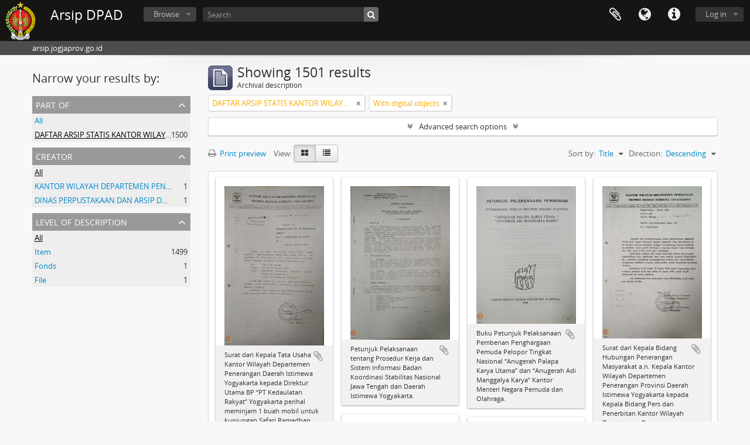

--- FILE ---
content_type: text/html; charset=utf-8
request_url: https://arsip.jogjaprov.go.id/index.php/informationobject/browse?view=card&collection=188606&sortDir=desc&sf_culture=en&onlyMedia=1&topLod=0&sort=alphabetic
body_size: 9793
content:
<!DOCTYPE html>
<html lang="en" dir="ltr">
  <head>
        <meta http-equiv="Content-Type" content="text/html; charset=utf-8" />
<meta http-equiv="X-Ua-Compatible" content="IE=edge,chrome=1" />
    <meta name="title" content="Arsip DPAD" />
<meta name="description" content="arsip.jogjaprov.go.id" />
<meta name="viewport" content="initial-scale=1.0, user-scalable=no" />
    <title>Arsip DPAD</title>
    <link rel="shortcut icon" href="/favicon.ico"/>
    <link href="/vendor/jquery-ui/jquery-ui.min.css" media="screen" rel="stylesheet" type="text/css" />
<link media="all" href="/plugins/arDominionPlugin/css/main.css" rel="stylesheet" type="text/css" />
            <script src="/vendor/jquery.js" type="text/javascript"></script>
<script src="/plugins/sfDrupalPlugin/vendor/drupal/misc/drupal.js" type="text/javascript"></script>
<script src="/vendor/yui/yahoo-dom-event/yahoo-dom-event.js" type="text/javascript"></script>
<script src="/vendor/yui/element/element-min.js" type="text/javascript"></script>
<script src="/vendor/yui/button/button-min.js" type="text/javascript"></script>
<script src="/vendor/modernizr.js" type="text/javascript"></script>
<script src="/vendor/jquery-ui/jquery-ui.min.js" type="text/javascript"></script>
<script src="/vendor/jquery.expander.js" type="text/javascript"></script>
<script src="/vendor/jquery.masonry.js" type="text/javascript"></script>
<script src="/vendor/jquery.imagesloaded.js" type="text/javascript"></script>
<script src="/vendor/bootstrap/js/bootstrap.js" type="text/javascript"></script>
<script src="/vendor/URI.js" type="text/javascript"></script>
<script src="/vendor/meetselva/attrchange.js" type="text/javascript"></script>
<script src="/js/qubit.js" type="text/javascript"></script>
<script src="/js/treeView.js" type="text/javascript"></script>
<script src="/js/clipboard.js" type="text/javascript"></script>
<script src="/vendor/yui/connection/connection-min.js" type="text/javascript"></script>
<script src="/vendor/yui/datasource/datasource-min.js" type="text/javascript"></script>
<script src="/vendor/yui/autocomplete/autocomplete-min.js" type="text/javascript"></script>
<script src="/js/autocomplete.js" type="text/javascript"></script>
<script src="/js/dominion.js" type="text/javascript"></script>
  <script type="text/javascript">
//<![CDATA[
jQuery.extend(Qubit, {"relativeUrlRoot":""});
//]]>
</script></head>
  <body class="yui-skin-sam informationobject browse">

    
    


<header id="top-bar">

      <a id="logo" rel="home" href="/index.php/" title=""><img alt="AtoM" src="/images/logo.png" /></a>  
      <h1 id="site-name">
      <a rel="home" title="Home" href="/index.php/"><span>Arsip DPAD</span></a>    </h1>
  
  <nav>

    
  <div id="user-menu">
    <button class="top-item top-dropdown" data-toggle="dropdown" data-target="#"
      aria-expanded="false">
        Log in    </button>

    <div class="top-dropdown-container">

      <div class="top-dropdown-arrow">
        <div class="arrow"></div>
      </div>

      <div class="top-dropdown-header">
        <h2>Have an account?</h2>
      </div>

      <div class="top-dropdown-body">

        <form action="/index.php/user/login" method="post">
          <input type="hidden" name="next" value="https://arsip.jogjaprov.go.id/index.php/informationobject/browse?view=card&amp;collection=188606&amp;sortDir=desc&amp;sf_culture=en&amp;onlyMedia=1&amp;topLod=0&amp;sort=alphabetic" id="next" />
          <div class="form-item form-item-email">
  <label for="email">Email <span class="form-required" title="This field is required.">*</span></label>
  <input type="text" name="email" id="email" />
  
</div>

          <div class="form-item form-item-password">
  <label for="password">Password <span class="form-required" title="This field is required.">*</span></label>
  <input type="password" name="password" autocomplete="off" id="password" />
  
</div>

          <button type="submit">Log in</button>

        </form>

      </div>

      <div class="top-dropdown-bottom"></div>

    </div>
  </div>


    <div id="quick-links-menu" data-toggle="tooltip" data-title="Quick links">

  <button class="top-item" data-toggle="dropdown" data-target="#" aria-expanded="false">Quick links</button>

  <div class="top-dropdown-container">

    <div class="top-dropdown-arrow">
      <div class="arrow"></div>
    </div>

    <div class="top-dropdown-header">
      <h2>Quick links</h2>
    </div>

    <div class="top-dropdown-body">
      <ul>
                              <li><a href="/index.php/about" title="About">About</a></li>
                                        <li><a href="/index.php/" title="Home">Home</a></li>
                                        <li><a href="http://docs.accesstomemory.org/" title="Help">Help</a></li>
                                                                                              <li><a href="/index.php/privacy" title="/index.php/privacy">/index.php/privacy</a></li>
                        </ul>
    </div>

    <div class="top-dropdown-bottom"></div>

  </div>

</div>

          <div id="language-menu" data-toggle="tooltip" data-title="Language">

  <button class="top-item" data-toggle="dropdown" data-target="#" aria-expanded="false">Language</button>

  <div class="top-dropdown-container">

    <div class="top-dropdown-arrow">
      <div class="arrow"></div>
    </div>

    <div class="top-dropdown-header">
      <h2>Language</h2>
    </div>

    <div class="top-dropdown-body">
      <ul>
                  <li class="active">
            <a href="/index.php/informationobject/browse?sf_culture=en&amp;view=card&amp;collection=188606&amp;sortDir=desc&amp;onlyMedia=1&amp;topLod=0&amp;sort=alphabetic" title="English">English</a>          </li>
                  <li>
            <a href="/index.php/informationobject/browse?sf_culture=id&amp;view=card&amp;collection=188606&amp;sortDir=desc&amp;onlyMedia=1&amp;topLod=0&amp;sort=alphabetic" title="Bahasa Indonesia">Bahasa Indonesia</a>          </li>
                  <li>
            <a href="/index.php/informationobject/browse?sf_culture=id&amp;view=card&amp;collection=188606&amp;sortDir=desc&amp;onlyMedia=1&amp;topLod=0&amp;sort=alphabetic" title="Bahasa Indonesia">Bahasa Indonesia</a>          </li>
              </ul>
    </div>

    <div class="top-dropdown-bottom"></div>

  </div>

</div>
    
    <div id="clipboard-menu" data-toggle="tooltip" data-title="Clipboard" data-clipboard-status-url="/index.php/user/clipboardStatus" data-alert-message="Note: clipboard items unclipped in this page will be removed from the clipboard when the page is refreshed. You can re-select them now, or reload the page to remove them completely. Using the sort or print preview buttons will also cause a page reload - so anything currently deselected will be lost!">

  <button class="top-item" data-toggle="dropdown" data-target="#" aria-expanded="false">
    Clipboard  </button>

  <div class="top-dropdown-container">

    <div class="top-dropdown-arrow">
      <div class="arrow"></div>
    </div>

    <div class="top-dropdown-header">
      <h2>Clipboard</h2>
      <span id="count-block" data-information-object-label="Archival description" data-actor-object-label="Authority record" data-repository-object-label="Archival institution"></span>
    </div>

    <div class="top-dropdown-body">
      <ul>
        <li class="leaf" id="node_clearClipboard"><a href="/index.php/user/clipboardClear" title="Clear all selections">Clear all selections</a></li><li class="leaf" id="node_goToClipboard"><a href="/index.php/user/clipboard" title="Go to clipboard">Go to clipboard</a></li><li class="leaf" id="node_loadClipboard"><a href="/index.php/user/clipboardLoad" title="/index.php/user/clipboardLoad">/index.php/user/clipboardLoad</a></li><li class="leaf" id="node_saveClipboard"><a href="/index.php/user/clipboardSave" title="/index.php/user/clipboardSave">/index.php/user/clipboardSave</a></li>      </ul>
    </div>

    <div class="top-dropdown-bottom"></div>

  </div>

</div>

    
  </nav>

  <div id="search-bar">

    <div id="browse-menu">

  <button class="top-item top-dropdown" data-toggle="dropdown" data-target="#" aria-expanded="false">Browse</button>

  <div class="top-dropdown-container top-dropdown-container-right">

    <div class="top-dropdown-arrow">
      <div class="arrow"></div>
    </div>

    <div class="top-dropdown-header">
      <h2>Browse</h2>
    </div>

    <div class="top-dropdown-body">
      <ul>
        <li class="leaf" id="node_browseInformationObjects"><a href="/index.php/informationobject/browse" title="Archival descriptions">Archival descriptions</a></li><li class="leaf" id="node_browseActors"><a href="/index.php/actor/browse" title="Authority records">Authority records</a></li><li class="leaf" id="node_browseRepositories"><a href="/index.php/repository/browse" title="Archival institutions">Archival institutions</a></li><li class="leaf" id="node_browseFunctions"><a href="/index.php/function/browse" title="Functions">Functions</a></li><li class="leaf" id="node_browseSubjects"><a href="/index.php/taxonomy/index/id/35" title="Subjects">Subjects</a></li><li class="leaf" id="node_browsePlaces"><a href="/index.php/taxonomy/index/id/42" title="Places">Places</a></li><li class="leaf" id="node_browseDigitalObjects"><a href="/index.php/informationobject/browse?view=card&amp;onlyMedia=1&amp;topLod=0" title="Digital objects">Digital objects</a></li>      </ul>
    </div>

    <div class="top-dropdown-bottom"></div>

  </div>

</div>

    <div id="search-form-wrapper" role="search">

  <h2>Search</h2>

  <form action="/index.php/informationobject/browse" data-autocomplete="/index.php/search/autocomplete" autocomplete="off">

    <input type="hidden" name="topLod" value="0"/>
    <input type="hidden" name="sort" value="relevance"/>

          <input type="text" name="query" value="" placeholder="Search"/>
    
    <button><span>Search</span></button>

    <div id="search-realm" class="search-popover">

      
        <div>
          <label>
                          <input name="repos" type="radio" value checked="checked" data-placeholder="Search">
                        Global search          </label>
        </div>

        
        
      
      <div class="search-realm-advanced">
        <a href="/index.php/informationobject/browse?showAdvanced=1&topLod=0">
          Advanced search&nbsp;&raquo;
        </a>
      </div>

    </div>

  </form>

</div>

  </div>

  
</header>

  <div id="site-slogan">
    <div class="container">
      <div class="row">
        <div class="span12">
          <span>arsip.jogjaprov.go.id</span>
        </div>
      </div>
    </div>
  </div>

    
    <div id="wrapper" class="container" role="main">

      
        
      <div class="row">

        <div class="span3">

          <div id="sidebar">

            
    <section id="facets">

      <div class="visible-phone facets-header">
        <a class="x-btn btn-wide">
          <i class="fa fa-filter"></i>
          Filters        </a>
      </div>

      <div class="content">

        
        <h2>Narrow your results by:</h2>

        
        
<section class="facet open">
  <div class="facet-header">
    <h3><a href="#" aria-expanded="1">Part of</a></h3>
  </div>

  <div class="facet-body" id="#facet-collection">
    <ul>

      
              <li >
          <a title="All" href="/index.php/informationobject/browse?view=card&amp;sortDir=desc&amp;sf_culture=en&amp;onlyMedia=1&amp;topLod=0&amp;sort=alphabetic">All</a>        </li>
      
              
        <li class="active">
          <a title="DAFTAR ARSIP STATIS KANTOR WILAYAH DEPARTEMEN PENERANGAN PROVINSI DAERAH ISTIMEWA YOGYAKARTA KURUN WAKTU 1966-2000 NOMOR ARSIP : 1- 1.554" href="/index.php/informationobject/browse?collection=188606&amp;view=card&amp;sortDir=desc&amp;sf_culture=en&amp;onlyMedia=1&amp;topLod=0&amp;sort=alphabetic">DAFTAR ARSIP STATIS KANTOR WILAYAH DEPARTEMEN PENERANGAN PROVINSI DAERAH ISTIMEWA YOGYAKARTA KURUN WAKTU 1966-2000 NOMOR ARSIP : 1- 1.554<span>, 1500 results</span></a>          <span class="facet-count" aria-hidden="true">1500</span>
        </li>
      
    </ul>
  </div>
</section>

                          
        
<section class="facet ">
  <div class="facet-header">
    <h3><a href="#" aria-expanded="">Creator</a></h3>
  </div>

  <div class="facet-body" id="#facet-names">
    <ul>

      
              <li class="active">
          <a title="All" href="/index.php/informationobject/browse?view=card&amp;collection=188606&amp;sortDir=desc&amp;sf_culture=en&amp;onlyMedia=1&amp;topLod=0&amp;sort=alphabetic">All</a>        </li>
      
              
        <li >
          <a title="KANTOR WILAYAH DEPARTEMEN PENERANGAN PROVINSI DAERAH ISTIMEWA YOGYAKARTA" href="/index.php/informationobject/browse?creators=235660&amp;view=card&amp;collection=188606&amp;sortDir=desc&amp;sf_culture=en&amp;onlyMedia=1&amp;topLod=0&amp;sort=alphabetic">KANTOR WILAYAH DEPARTEMEN PENERANGAN PROVINSI DAERAH ISTIMEWA YOGYAKARTA<span>, 1 results</span></a>          <span class="facet-count" aria-hidden="true">1</span>
        </li>
              
        <li >
          <a title="DINAS PERPUSTAKAAN DAN ARSIP DAERAH DIY" href="/index.php/informationobject/browse?creators=235661&amp;view=card&amp;collection=188606&amp;sortDir=desc&amp;sf_culture=en&amp;onlyMedia=1&amp;topLod=0&amp;sort=alphabetic">DINAS PERPUSTAKAAN DAN ARSIP DAERAH DIY<span>, 1 results</span></a>          <span class="facet-count" aria-hidden="true">1</span>
        </li>
      
    </ul>
  </div>
</section>

        
        
        
        
        
<section class="facet ">
  <div class="facet-header">
    <h3><a href="#" aria-expanded="">Level of description</a></h3>
  </div>

  <div class="facet-body" id="#facet-levelOfDescription">
    <ul>

      
              <li class="active">
          <a title="All" href="/index.php/informationobject/browse?view=card&amp;collection=188606&amp;sortDir=desc&amp;sf_culture=en&amp;onlyMedia=1&amp;topLod=0&amp;sort=alphabetic">All</a>        </li>
      
              
        <li >
          <a title="Item" href="/index.php/informationobject/browse?levels=227&amp;view=card&amp;collection=188606&amp;sortDir=desc&amp;sf_culture=en&amp;onlyMedia=1&amp;topLod=0&amp;sort=alphabetic">Item<span>, 1499 results</span></a>          <span class="facet-count" aria-hidden="true">1499</span>
        </li>
              
        <li >
          <a title="Fonds" href="/index.php/informationobject/browse?levels=221&amp;view=card&amp;collection=188606&amp;sortDir=desc&amp;sf_culture=en&amp;onlyMedia=1&amp;topLod=0&amp;sort=alphabetic">Fonds<span>, 1 results</span></a>          <span class="facet-count" aria-hidden="true">1</span>
        </li>
              
        <li >
          <a title="File" href="/index.php/informationobject/browse?levels=226&amp;view=card&amp;collection=188606&amp;sortDir=desc&amp;sf_culture=en&amp;onlyMedia=1&amp;topLod=0&amp;sort=alphabetic">File<span>, 1 results</span></a>          <span class="facet-count" aria-hidden="true">1</span>
        </li>
      
    </ul>
  </div>
</section>

        
      </div>

    </section>

  
          </div>

        </div>

        <div class="span9">

          <div id="main-column">

              
  <div class="multiline-header">
    <img alt="" src="/images/icons-large/icon-archival.png" />    <h1 aria-describedby="results-label">
              Showing 1501 results          </h1>
    <span class="sub" id="results-label">Archival description</span>
  </div>

            
  <section class="header-options">

    
        <span class="search-filter">
      DAFTAR ARSIP STATIS KANTOR WILAYAH DEPARTEMEN PENERANGAN PROVINSI DAERAH ISTIMEWA YOGYAKARTA KURUN WAKTU 1966-2000 NOMOR ARSIP : 1- 1.554    <a href="/index.php/informationobject/browse?view=card&sortDir=desc&sf_culture=en&onlyMedia=1&topLod=0&sort=alphabetic" class="remove-filter"><i class="fa fa-times"></i></a>
</span>
                  <span class="search-filter">
      With digital objects    <a href="/index.php/informationobject/browse?view=card&collection=188606&sortDir=desc&sf_culture=en&topLod=0&sort=alphabetic" class="remove-filter"><i class="fa fa-times"></i></a>
</span>
        
  </section>


            
  <section class="advanced-search-section">

  <a href="#" class="advanced-search-toggle " aria-expanded="false">Advanced search options</a>

  <div class="advanced-search animateNicely" style="display: none;">

    <form name="advanced-search-form" method="get" action="/index.php/informationobject/browse">
              <input type="hidden" name="view" value="card"/>
              <input type="hidden" name="sort" value="alphabetic"/>
      
      <p>Find results with:</p>

      <div class="criteria">

        
          
        
        
        <div class="criterion">

          <select class="boolean" name="so0">
            <option value="and">and</option>
            <option value="or">or</option>
            <option value="not">not</option>
          </select>

          <input class="query" type="text" placeholder="Search" name="sq0"/>

          <span>in</span>

          <select class="field" name="sf0">
            <option value="">Any field</option>
            <option value="title">Title</option>
                          <option value="archivalHistory">Archival history</option>
                        <option value="scopeAndContent">Scope and content</option>
            <option value="extentAndMedium">Extent and medium</option>
            <option value="subject">Subject access points</option>
            <option value="name">Name access points</option>
            <option value="place">Place access points</option>
            <option value="genre">Genre access points</option>
            <option value="identifier">Identifier</option>
            <option value="referenceCode">Reference code</option>
            <option value="digitalObjectTranscript">Digital object text</option>
            <option value="findingAidTranscript">Finding aid text</option>
            <option value="creator">Creator</option>
            <option value="allExceptFindingAidTranscript">Any field except finding aid text</option>
          </select>

          <a href="#" class="delete-criterion"><i class="fa fa-times"></i></a>

        </div>

        <div class="add-new-criteria">
          <div class="btn-group">
            <a class="btn dropdown-toggle" data-toggle="dropdown" href="#">
              Add new criteria<span class="caret"></span>
            </a>
            <ul class="dropdown-menu">
              <li><a href="#" id="add-criterion-and">And</a></li>
              <li><a href="#" id="add-criterion-or">Or</a></li>
              <li><a href="#" id="add-criterion-not">Not</a></li>
            </ul>
          </div>
        </div>

      </div>

      <p>Limit results to:</p>

      <div class="criteria">

                  <div class="filter-row">
            <div class="filter">
              <div class="form-item form-item-repos">
  <label for="repos">Repository</label>
  <select name="repos" id="repos">
<option value="" selected="selected"></option>
<option value="6559">Badan Perpustakaan dan Arsip Daerah DIY</option>
<option value="28065">Badan Perpustakaan dan Arsip Daerah DIY</option>
<option value="60384">Badan Perpustakaan dan Arsip Daerah DIY</option>
<option value="433">Badan Perpustakaan dan Arsip Daerah Istimewa Yogyakarta</option>
<option value="1577">DINAS PERPUSTAKAAN DAN ARSIP DAERAH DIY</option>
<option value="235650">DINAS PERPUSTAKAAN DAN ARSIP DAERAH DIY</option>
<option value="236066">DINAS PERPUSTAKAAN DAN ARSIP DAERAH DIY</option>
<option value="257990">DINAS PERPUSTAKAAN DAN ARSIP DAERAH DIY</option>
<option value="268227">DINAS PERPUSTAKAAN DAN ARSIP DAERAH DIY</option>
<option value="270703">DINAS PERPUSTAKAAN DAN ARSIP DAERAH DIY</option>
<option value="276286">DINAS PERPUSTAKAAN DAN ARSIP DAERAH DIY</option>
<option value="276287">DINAS PERPUSTAKAAN DAN ARSIP DAERAH DIY</option>
<option value="276288">DINAS PERPUSTAKAAN DAN ARSIP DAERAH DIY</option>
</select>
  
</div>
            </div>
          </div>
        
        <div class="filter-row">
          <div class="filter">
            <label for="collection">Top-level description</label>            <select name="collection" class="form-autocomplete" id="collection">
<option value="/index.php/daftar-arsip-statis-kantor-wilayah-departemen-penerangan-provinsi-daerah-istimewa-yogyakarta-kurun-waktu-1966-2000-nomor-arsip-1-1-554">DAFTAR ARSIP STATIS KANTOR WILAYAH DEPARTEMEN PENERANGAN PROVINSI DAERAH ISTIMEWA YOGYAKARTA KURUN WAKTU 1966-2000 NOMOR ARSIP : 1- 1.554</option>
</select>            <input class="list" type="hidden" value="/index.php/informationobject/autocomplete?parent=1&filterDrafts=1"/>
          </div>
        </div>

      </div>

      <p>Filter results by:</p>

      <div class="criteria">

        <div class="filter-row triple">

          <div class="filter-left">
            <div class="form-item form-item-levels">
  <label for="levels">Level of description</label>
  <select name="levels" id="levels">
<option value="" selected="selected"></option>
<option value="437">Berkas</option>
<option value="223">Collection</option>
<option value="226">File</option>
<option value="221">Fonds</option>
<option value="227">Item</option>
<option value="284">Part</option>
<option value="224">Series</option>
<option value="222">Subfonds</option>
<option value="225">Subseries</option>
</select>
  
</div>
          </div>

          <div class="filter-center">
            <div class="form-item form-item-onlyMedia">
  <label for="onlyMedia">Digital object available</label>
  <select name="onlyMedia" id="onlyMedia">
<option value=""></option>
<option value="1" selected="selected">Yes</option>
<option value="0">No</option>
</select>
  
</div>
          </div>

          <div class="filter-right">
            <div class="form-item form-item-findingAidStatus">
  <label for="findingAidStatus">Finding aid</label>
  <select name="findingAidStatus" id="findingAidStatus">
<option value="" selected="selected"></option>
<option value="yes">Yes</option>
<option value="no">No</option>
<option value="generated">Generated</option>
<option value="uploaded">Uploaded</option>
</select>
  
</div>
          </div>

        </div>

                
                  <div class="filter-row">

                          <div class="filter">
                <div class="form-item form-item-copyrightStatus">
  <label for="copyrightStatus">Copyright status</label>
  <select name="copyrightStatus" id="copyrightStatus">
<option value="" selected="selected"></option>
<option value="336">Public domain</option>
<option value="335">Under copyright</option>
<option value="337">Unknown</option>
</select>
  
</div>
              </div>
            
            
          </div>
        
        <div class="filter-row">

          <div class="lod-filter">
            <label>
              <input type="radio" name="topLod" value="1" >
              Top-level descriptions            </label>
            <label>
              <input type="radio" name="topLod" value="0" checked>
              All descriptions            </label>
          </div>

        </div>

      </div>

      <p>Filter by date range:</p>

      <div class="criteria">

        <div class="filter-row">

          <div class="start-date">
            <div class="form-item form-item-startDate">
  <label for="startDate">Start</label>
  <input placeholder="YYYY-MM-DD" type="text" name="startDate" id="startDate" />
  
</div>
          </div>

          <div class="end-date">
            <div class="form-item form-item-endDate">
  <label for="endDate">End</label>
  <input placeholder="YYYY-MM-DD" type="text" name="endDate" id="endDate" />
  
</div>
          </div>

          <div class="date-type">
            <label>
              <input type="radio" name="rangeType" value="inclusive" checked>
              Overlapping            </label>
            <label>
              <input type="radio" name="rangeType" value="exact" >
              Exact            </label>
          </div>

          <a href="#" class="date-range-help-icon" aria-expanded="false"><i class="fa fa-question-circle"></i></a>

        </div>

        <div class="alert alert-info date-range-help animateNicely">
          Use these options to specify how the date range returns results. "Exact" means that the start and end dates of descriptions returned must fall entirely within the date range entered. "Overlapping" means that any description whose start or end dates touch or overlap the target date range will be returned.        </div>

      </div>

      <section class="actions">
        <input type="submit" class="c-btn c-btn-submit" value="Search"/>
        <input type="button" class="reset c-btn c-btn-delete" value="Reset"/>
      </section>

    </form>

  </div>

</section>

  
    <section class="browse-options">
      <a  href="/index.php/informationobject/browse?view=card&collection=188606&sortDir=desc&sf_culture=en&onlyMedia=1&topLod=0&sort=alphabetic&media=print">
  <i class="fa fa-print"></i>
  Print preview</a>

      
      
      <span>
        <span class="view-header-label">View:</span>

<div class="btn-group">
  <a class="btn fa fa-th-large active" href="/index.php/informationobject/browse?view=card&amp;collection=188606&amp;sortDir=desc&amp;sf_culture=en&amp;onlyMedia=1&amp;topLod=0&amp;sort=alphabetic" title=" "> </a>
  <a class="btn fa fa-list " href="/index.php/informationobject/browse?view=table&amp;collection=188606&amp;sortDir=desc&amp;sf_culture=en&amp;onlyMedia=1&amp;topLod=0&amp;sort=alphabetic" title=" "> </a></div>
      </span>

      <div class="pickers">
        <div id="sort-header">
  <div class="sort-options">

    <label>Sort by:</label>

    <div class="dropdown">

      <div class="dropdown-selected">
                                  <span>Title</span>
                  
      </div>

      <ul class="dropdown-options">

        <span class="pointer"></span>

                  <li>
                        <a href="/index.php/informationobject/browse?sort=lastUpdated&view=card&collection=188606&sortDir=desc&sf_culture=en&onlyMedia=1&topLod=0" data-order="lastUpdated">
              <span>Date modified</span>
            </a>
          </li>
                  <li>
                        <a href="/index.php/informationobject/browse?sort=relevance&view=card&collection=188606&sortDir=desc&sf_culture=en&onlyMedia=1&topLod=0" data-order="relevance">
              <span>Relevance</span>
            </a>
          </li>
                  <li>
                        <a href="/index.php/informationobject/browse?sort=identifier&view=card&collection=188606&sortDir=desc&sf_culture=en&onlyMedia=1&topLod=0" data-order="identifier">
              <span>Identifier</span>
            </a>
          </li>
                  <li>
                        <a href="/index.php/informationobject/browse?sort=referenceCode&view=card&collection=188606&sortDir=desc&sf_culture=en&onlyMedia=1&topLod=0" data-order="referenceCode">
              <span>Reference code</span>
            </a>
          </li>
                  <li>
                        <a href="/index.php/informationobject/browse?sort=startDate&view=card&collection=188606&sortDir=desc&sf_culture=en&onlyMedia=1&topLod=0" data-order="startDate">
              <span>Start date</span>
            </a>
          </li>
                  <li>
                        <a href="/index.php/informationobject/browse?sort=endDate&view=card&collection=188606&sortDir=desc&sf_culture=en&onlyMedia=1&topLod=0" data-order="endDate">
              <span>End date</span>
            </a>
          </li>
              </ul>
    </div>
  </div>
</div>

<div id="sort-header">
  <div class="sort-options">

    <label>Direction:</label>

    <div class="dropdown">

      <div class="dropdown-selected">
                                  <span>Descending</span>
                  
      </div>

      <ul class="dropdown-options">

        <span class="pointer"></span>

                  <li>
                        <a href="/index.php/informationobject/browse?sortDir=asc&view=card&collection=188606&sf_culture=en&onlyMedia=1&topLod=0&sort=alphabetic" data-order="asc">
              <span>Ascending</span>
            </a>
          </li>
              </ul>
    </div>
  </div>
</div>
      </div>
    </section>

    <div id="content" class="browse-content">
      
              
<section class="masonry browse-masonry">

          
          <div class="brick">
    
      <a href="/index.php/[base64]">
        
          <a href="/index.php/[base64]" title=""><img alt="Surat dari Kepala Tata Usaha Kantor Wilayah Departemen Penerangan Daerah Istimewa Yogyakarta kepa..." src="/uploads/r/null/f/9/b/f9b3ed0c471dd0c024ab498f93f4c6e26c94eb660ed88830847fe8923d5dab3c/1-40_002_142.jpg" /></a>
              </a>

      <div class="bottom">
        <button class="clipboard repository-or-digital-obj-browse"
  data-clipboard-url="/index.php/user/clipboardToggleSlug"
  data-clipboard-slug="[base64]"
  data-toggle="tooltip"  data-title="Add to clipboard"
  data-alt-title="Remove from clipboard">
  Add to clipboard</button>
Surat dari Kepala Tata Usaha Kantor Wilayah Departemen Penerangan Daerah Istimewa Yogyakarta kepada Direktur Utama BP “PT Kedaulatan Rakyat” Yogyakarta perihal meminjam 1 buah mobil untuk kunjungan Safari Ramadhan oleh Menteri Penerangan Republik Indonesia ke Daerah Istimewa Yogyakarta, tanpa lampiran.      </div>
    </div>
          
          <div class="brick">
    
      <a href="/index.php/petunjuk-pelaksanaan-tentang-prosedur-kerja-dan-sistem-informasi-badan-koordinasi-stabilitas-nasional-jawa-tengah-dan-daerah-istimewa-yogyakarta">
        
          <a href="/index.php/petunjuk-pelaksanaan-tentang-prosedur-kerja-dan-sistem-informasi-badan-koordinasi-stabilitas-nasional-jawa-tengah-dan-daerah-istimewa-yogyakarta" title=""><img alt="Petunjuk Pelaksanaan tentang Prosedur Kerja dan Sistem Informasi Badan Koordinasi Stabilitas Nasi..." src="/uploads/r/null/f/5/2/f5279d32c937c62f9cc37dce622a1fb41e4e18c9729fb53cb5a8de8ed93e1ea4/1-40_005_142.jpg" /></a>
              </a>

      <div class="bottom">
        <button class="clipboard repository-or-digital-obj-browse"
  data-clipboard-url="/index.php/user/clipboardToggleSlug"
  data-clipboard-slug="petunjuk-pelaksanaan-tentang-prosedur-kerja-dan-sistem-informasi-badan-koordinasi-stabilitas-nasional-jawa-tengah-dan-daerah-istimewa-yogyakarta"
  data-toggle="tooltip"  data-title="Add to clipboard"
  data-alt-title="Remove from clipboard">
  Add to clipboard</button>
Petunjuk Pelaksanaan tentang Prosedur Kerja dan Sistem Informasi Badan Koordinasi Stabilitas Nasional Jawa Tengah dan Daerah Istimewa Yogyakarta.      </div>
    </div>
          
          <div class="brick">
    
      <a href="/index.php/buku-petunjuk-pelaksanaan-pemberian-penghargaan-pemuda-pelopor-tingkat-nasional-anugerah-palapa-karya-utama-dan-anugerah-adi-manggalya-karya-kantor-menteri-negara-pemuda-dan-olahraga">
        
          <a href="/index.php/buku-petunjuk-pelaksanaan-pemberian-penghargaan-pemuda-pelopor-tingkat-nasional-anugerah-palapa-karya-utama-dan-anugerah-adi-manggalya-karya-kantor-menteri-negara-pemuda-dan-olahraga" title=""><img alt="Buku Petunjuk Pelaksanaan Pemberian Penghargaan Pemuda Pelopor Tingkat Nasional “Anugerah Palapa ..." src="/uploads/r/null/5/a/0/5a06cec2a462f8558869d880a830d61466e20578c9bcfcf08227e8648aa57e35/1-40_006_142.jpg" /></a>
              </a>

      <div class="bottom">
        <button class="clipboard repository-or-digital-obj-browse"
  data-clipboard-url="/index.php/user/clipboardToggleSlug"
  data-clipboard-slug="buku-petunjuk-pelaksanaan-pemberian-penghargaan-pemuda-pelopor-tingkat-nasional-anugerah-palapa-karya-utama-dan-anugerah-adi-manggalya-karya-kantor-menteri-negara-pemuda-dan-olahraga"
  data-toggle="tooltip"  data-title="Add to clipboard"
  data-alt-title="Remove from clipboard">
  Add to clipboard</button>
Buku Petunjuk Pelaksanaan Pemberian Penghargaan Pemuda Pelopor Tingkat Nasional “Anugerah Palapa Karya Utama” dan “Anugerah Adi Manggalya Karya” Kantor Menteri Negara Pemuda dan Olahraga.      </div>
    </div>
          
          <div class="brick">
    
      <a href="/index.php/[base64]">
        
          <a href="/index.php/[base64]" title=""><img alt="Surat dari Kepala Bidang Hubungan Penerangan Masyarakat a.n. Kepala Kantor Wilayah Departemen Pen..." src="/uploads/r/null/d/b/4/db466359a3750f4fbc1600df7937eb55e0fb8eff87f0ac64a8481a22d5efa53b/1-40_008_142.jpg" /></a>
              </a>

      <div class="bottom">
        <button class="clipboard repository-or-digital-obj-browse"
  data-clipboard-url="/index.php/user/clipboardToggleSlug"
  data-clipboard-slug="[base64]"
  data-toggle="tooltip"  data-title="Add to clipboard"
  data-alt-title="Remove from clipboard">
  Add to clipboard</button>
Surat dari Kepala Bidang Hubungan Penerangan Masyarakat a.n. Kepala Kantor Wilayah Departemen Penerangan Provinsi Daerah Istimewa Yogyakarta kepada Kepala Bidang Pers dan Penerbitan Kantor Wilayah Departemen Penerangan Provinsi Daerah Istimewa Yogyakarta mengenai pemberitahuan petunjuk lisan pada setiap upacara bendera tanggal 17 dari Bapak Kepala Kantor Wilayah Departemen Penerangan Provinsi Daerah Istimewa Yogyakarta.      </div>
    </div>
          
          <div class="brick">
    
      <a href="/index.php/[base64]">
        
          <a href="/index.php/[base64]" title=""><img alt="Berkas Surat dari Sekretaris Direktorat Jenderal Penerangan Umum Departemen Penderanagn Republik ..." src="/uploads/r/null/f/f/4/ff4d00996889baad913e33ec3a4b85c72ba5af4d81964acb93ecddcfa4730db9/1-40_010_142.jpg" /></a>
              </a>

      <div class="bottom">
        <button class="clipboard repository-or-digital-obj-browse"
  data-clipboard-url="/index.php/user/clipboardToggleSlug"
  data-clipboard-slug="[base64]"
  data-toggle="tooltip"  data-title="Add to clipboard"
  data-alt-title="Remove from clipboard">
  Add to clipboard</button>
Berkas Surat dari Sekretaris Direktorat Jenderal Penerangan Umum Departemen Penderanagn Republik Indonesia perihal permohonan gedung bekas Persatuan Wartawan Indonesia Cabang Yogyakarta dijadikan Monumen Perjuangan Persatuan Wartawan Indonesia/Wartawan.      </div>
    </div>
          
          <div class="brick">
    
      <a href="/index.php/[base64]">
        
          <a href="/index.php/[base64]" title=""><img alt="Surat dari Sekretaris Wilayah Daerah Daerah Istimewa Yogyakarta kepada Kepala Kantor Wilayah Depa..." src="/uploads/r/null/a/b/b/abbc3738bc672a685f2aa4d259dc8b8bc79b336bcd0b0a7748b9b735213185dc/1-40_016_142.jpg" /></a>
              </a>

      <div class="bottom">
        <button class="clipboard repository-or-digital-obj-browse"
  data-clipboard-url="/index.php/user/clipboardToggleSlug"
  data-clipboard-slug="[base64]"
  data-toggle="tooltip"  data-title="Add to clipboard"
  data-alt-title="Remove from clipboard">
  Add to clipboard</button>
Surat dari Sekretaris Wilayah Daerah Daerah Istimewa Yogyakarta kepada Kepala Kantor Wilayah Departemen Penerangan Provinsi Daerah Istimewa Yogyakarta perihal undangan rapat koordinasi kunjungan YM. Perdana Menteri Jepang ke Yogyakarta.      </div>
    </div>
          
          <div class="brick">
    
      <a href="/index.php/[base64]">
        
          <a href="/index.php/[base64]" title=""><img alt="Surat pengantar dari Kepala Bagian Umum a.n. Sekretaris Direktur Jenderal Penerangan Umum Departe..." src="/uploads/r/null/a/b/f/abfdc46bdfd7541f21c1eccff2796be18f4b7144d69bea3360a4e3e63b2077a3/1-40_017_142.jpg" /></a>
              </a>

      <div class="bottom">
        <button class="clipboard repository-or-digital-obj-browse"
  data-clipboard-url="/index.php/user/clipboardToggleSlug"
  data-clipboard-slug="[base64]"
  data-toggle="tooltip"  data-title="Add to clipboard"
  data-alt-title="Remove from clipboard">
  Add to clipboard</button>
Surat pengantar dari Kepala Bagian Umum a.n. Sekretaris Direktur Jenderal Penerangan Umum Departemen Penerangan Republik Indonesia kepada Kepala Kantor Wilayah Departemen Penerangan Republik Indonesia seluruh Indonesia mengenai dikirimkannya penyalahgunaan nama Direktur Jenderal Pajak Departemen Keuangan agar digunakan sebagai bahan pengetahuan di daerah beserta lampirannya.      </div>
    </div>
          
          <div class="brick">
    
      <a href="/index.php/instruksi-gubernur-kepala-daerah-istimewa-yogyakarta-nomor-4-instr-1997-tentang-pelaksanaan-ketetapan-upah-minimum-regional-provinsi-daerah-istimewa-yogyakarta">
        
          <a href="/index.php/instruksi-gubernur-kepala-daerah-istimewa-yogyakarta-nomor-4-instr-1997-tentang-pelaksanaan-ketetapan-upah-minimum-regional-provinsi-daerah-istimewa-yogyakarta" title=""><img alt="Instruksi Gubernur Kepala Daerah Istimewa Yogyakarta Nomor : 4/INSTR/1997 tentang Pelaksanaan Ket..." src="/uploads/r/null/6/5/a/65ab8e675da1198d00ae4efaee01c1c53186ed24ba031c075bd1d21c14fae7c6/1-40_018_142.jpg" /></a>
              </a>

      <div class="bottom">
        <button class="clipboard repository-or-digital-obj-browse"
  data-clipboard-url="/index.php/user/clipboardToggleSlug"
  data-clipboard-slug="instruksi-gubernur-kepala-daerah-istimewa-yogyakarta-nomor-4-instr-1997-tentang-pelaksanaan-ketetapan-upah-minimum-regional-provinsi-daerah-istimewa-yogyakarta"
  data-toggle="tooltip"  data-title="Add to clipboard"
  data-alt-title="Remove from clipboard">
  Add to clipboard</button>
Instruksi Gubernur Kepala Daerah Istimewa Yogyakarta Nomor : 4/INSTR/1997 tentang Pelaksanaan Ketetapan Upah Minimum Regional Provinsi Daerah Istimewa Yogyakarta.      </div>
    </div>
          
          <div class="brick">
    
      <a href="/index.php/surat-kematian-nomor-20-b-xii-1987-dari-pemerintah-kotamadya-sekretariat-kadipaten-kecamatan-kraton-atas-nama-wildan-hm-yang-telah-meninggal-dunia-pada-hari-senin-9-november-1987-di-yogyakarta">
        
          <a href="/index.php/surat-kematian-nomor-20-b-xii-1987-dari-pemerintah-kotamadya-sekretariat-kadipaten-kecamatan-kraton-atas-nama-wildan-hm-yang-telah-meninggal-dunia-pada-hari-senin-9-november-1987-di-yogyakarta" title=""><img alt="Surat Kematian Nomor : 20/B/XII/1987 dari Pemerintah Kotamadya Sekretariat Kadipaten Kecamatan Kr..." src="/uploads/r/null/7/9/9/799e530c2fe568e2dddb239f538d3e162a23c0c1b39cd79780af597957a80dfe/1-40_020_142.jpg" /></a>
              </a>

      <div class="bottom">
        <button class="clipboard repository-or-digital-obj-browse"
  data-clipboard-url="/index.php/user/clipboardToggleSlug"
  data-clipboard-slug="surat-kematian-nomor-20-b-xii-1987-dari-pemerintah-kotamadya-sekretariat-kadipaten-kecamatan-kraton-atas-nama-wildan-hm-yang-telah-meninggal-dunia-pada-hari-senin-9-november-1987-di-yogyakarta"
  data-toggle="tooltip"  data-title="Add to clipboard"
  data-alt-title="Remove from clipboard">
  Add to clipboard</button>
Surat Kematian Nomor : 20/B/XII/1987 dari Pemerintah Kotamadya Sekretariat Kadipaten Kecamatan Kraton, atas nama Wildan HM yang telah meninggal dunia pada Hari Senin 9 November 1987 di Yogyakarta.      </div>
    </div>
          
          <div class="brick">
    
      <a href="/index.php/[base64]">
        
          <a href="/index.php/[base64]" title=""><img alt="Pengumuman Kepala Kantor Wilayah Departemen Penerangan Provinsi Daerah Istimewa Yogyakarta Nomor ..." src="/uploads/r/null/4/1/7/417ecdfad0eae817e2dba30cb82030849f3a78477d30371c117598a7133ba318/1-40_021_142.jpg" /></a>
              </a>

      <div class="bottom">
        <button class="clipboard repository-or-digital-obj-browse"
  data-clipboard-url="/index.php/user/clipboardToggleSlug"
  data-clipboard-slug="[base64]"
  data-toggle="tooltip"  data-title="Add to clipboard"
  data-alt-title="Remove from clipboard">
  Add to clipboard</button>
Pengumuman Kepala Kantor Wilayah Departemen Penerangan Provinsi Daerah Istimewa Yogyakarta Nomor : 696/A.12/K/VII/1997 mengenai ketentuan pakaian seragam di Kantor Wilayah Departemen Penerangan Provinsi Daerah Istimewa Yogyakarta dari Hari Senin sampai dengan Sabtu.      </div>
    </div>
  
</section>
          </div>

  

                
  <section>

    <div class="result-count">
              Results 1 to 10 of 1501          </div>

    <div class="visible-phone">
      <div class="pager">
        <ul>

          
                      <li class="next">
              <a href="/index.php/informationobject/browse?page=2&amp;view=card&amp;collection=188606&amp;sortDir=desc&amp;sf_culture=en&amp;onlyMedia=1&amp;topLod=0&amp;sort=alphabetic" title="Next &raquo;">Next &raquo;</a>            </li>
          
        </ul>
      </div>
    </div>

    <div class="hidden-phone">
      <div class="pagination pagination-centered">
        <ul>

          
          
          
            
                              <li class="active"><span>1</span></li>
              
                              
            
                          <li><a title="Go to page 2" href="/index.php/informationobject/browse?page=2&amp;view=card&amp;collection=188606&amp;sortDir=desc&amp;sf_culture=en&amp;onlyMedia=1&amp;topLod=0&amp;sort=alphabetic">2</a></li>
            
          
            
                          <li><a title="Go to page 3" href="/index.php/informationobject/browse?page=3&amp;view=card&amp;collection=188606&amp;sortDir=desc&amp;sf_culture=en&amp;onlyMedia=1&amp;topLod=0&amp;sort=alphabetic">3</a></li>
            
          
            
                          <li><a title="Go to page 4" href="/index.php/informationobject/browse?page=4&amp;view=card&amp;collection=188606&amp;sortDir=desc&amp;sf_culture=en&amp;onlyMedia=1&amp;topLod=0&amp;sort=alphabetic">4</a></li>
            
          
            
                          <li><a title="Go to page 5" href="/index.php/informationobject/browse?page=5&amp;view=card&amp;collection=188606&amp;sortDir=desc&amp;sf_culture=en&amp;onlyMedia=1&amp;topLod=0&amp;sort=alphabetic">5</a></li>
            
          
            
                          <li><a title="Go to page 6" href="/index.php/informationobject/browse?page=6&amp;view=card&amp;collection=188606&amp;sortDir=desc&amp;sf_culture=en&amp;onlyMedia=1&amp;topLod=0&amp;sort=alphabetic">6</a></li>
            
          
            
                          <li><a title="Go to page 7" href="/index.php/informationobject/browse?page=7&amp;view=card&amp;collection=188606&amp;sortDir=desc&amp;sf_culture=en&amp;onlyMedia=1&amp;topLod=0&amp;sort=alphabetic">7</a></li>
            
          
                      <li class="dots"><span>...</span></li>
            <li class="last">
              <a href="/index.php/informationobject/browse?page=151&amp;view=card&amp;collection=188606&amp;sortDir=desc&amp;sf_culture=en&amp;onlyMedia=1&amp;topLod=0&amp;sort=alphabetic" title="151">151</a>            </li>
          
                      <li class="next">
              <a href="/index.php/informationobject/browse?page=2&amp;view=card&amp;collection=188606&amp;sortDir=desc&amp;sf_culture=en&amp;onlyMedia=1&amp;topLod=0&amp;sort=alphabetic" title="Next &raquo;">Next &raquo;</a>            </li>
          
        </ul>
      </div>
    </div>

  </section>

  
          </div>

        </div>

      </div>

    </div>

    
    <footer>

  
  
  <div id="print-date">
    Printed: 2026-01-24  </div>

</footer>


  </body>
</html>
